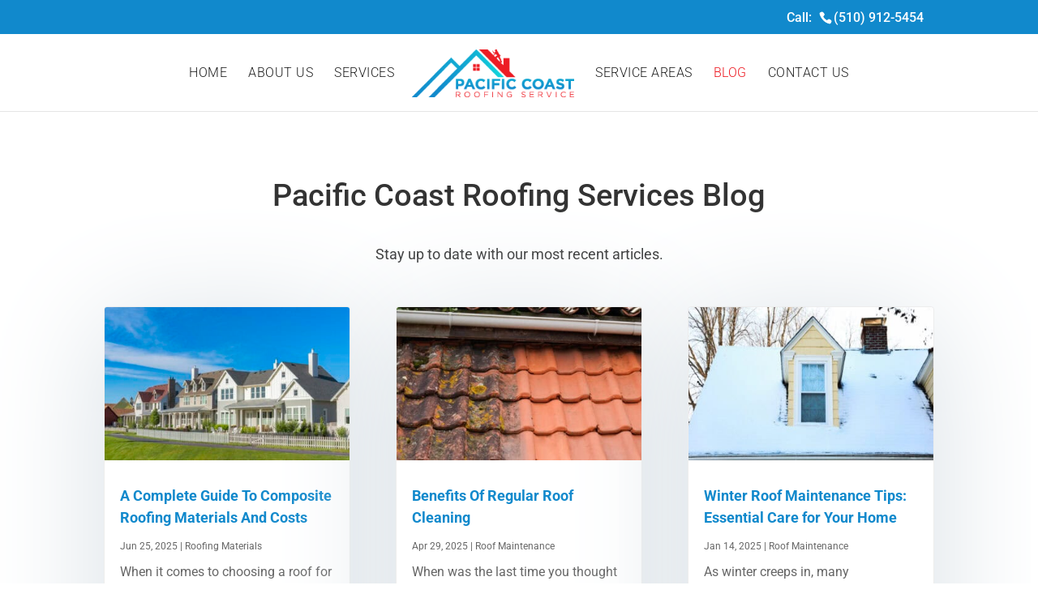

--- FILE ---
content_type: text/css
request_url: https://pcroofingservice.com/wp-content/themes/Divi-child/style.css?ver=4.27.4
body_size: 1696
content:
/*======================================
Theme Name: Divi-child
Theme URI: https://divicake.com/
Description: Smart. Flexible. Beautiful theme for Starlight Music Lesson. Developed by Cruxoo Design Studio
Version: 3.0.96
Author: Cruxoo
Author URI: https://www.cruxoo.com
Template: Divi
======================================*/

body p{
	font-weight: 400;
}

.entry-content ul{
	list-style-type: none;
}

/*===== TOPBAR ====*/

#et-info{
	float: right;
	font-weight: 500;
}

.phone-top{
	padding-right: 5px;
	font-weight: 500;
}

#top-menu li li a {   
    padding: 5px 20px;
	border-bottom: 1px dashed #333;
}

/*===== MENU ====*/

#top-menu li{
	font-weight: 300;
    text-transform: uppercase;
    letter-spacing: 0.5px;
}

.nav li.menu-item-has-children .sub-menu li a:hover{
	background: #75b200;
	opacity: 1;
	color: #ffffff !important;
}

.nav li.current-menu-parent .sub-menu .current-menu-item a{
	font-weight: 500;
}

#top-menu li .sub-menu{
	padding-bottom: 0;
}

/*===== BANNER ====*/
.et_pb_fullwidth_header_0 .et_pb_button_one.et_pb_button:hover{
	padding: 0.7em 3em !important;
}

.home-banner-wrap div h1::after{
	content:'';
	display: block;
	background: #ED1C24;
	height: 8px;
    width: 50px;
    margin-top: 10px;
    margin-bottom: 5px;
}

/*===== CTA SECTION ====*/

.cta-col div h3:after{
	content:'';
	display: block;
	background: #ED1C24;
	height: 5px;
    width: 35px;
    margin-top: 10px;
    margin-bottom: 5px;
	margin: 0 auto;
}

/*===== ROOFING SOLUTION SECTION====*/
.video-heading div h2:after, .quote-heading div h2:after{
	content:'';
	display: block;
	background: #ED1C24;
	height: 8px;
    width: 50px;
    margin-top: 10px;
    margin-bottom: 5px;
	margin: 0 auto;
	position: relative;
    top: 10px;
}
.quote-heading div h2{
	padding-bottom: 20px;
}

.solution-col div ul li{
	padding-bottom: 20px;
}

.solution-col div ul li:before{
	/*content:url('/wp-content/uploads/2018/02/check-icon1.png');*/
	content: url('/wp-content/uploads/2019/07/check-mark.png');
	position: relative;
	top:9px;
	z-index: 999;
	padding-right:15px;
}

/*===== TESTIMONIAL HOME SECTION====*/

.testimonial-slider-wrap div .et_pb_slide_content h5{
	font-weight: 300;
	font-size: 24px;
}

/*===== SERVICES PAGE ====*/
.pcr-service-img .et_pb_image_wrap:before{
	 top: 30px;
	 right: 20px;
	 bottom: 30px;
	 left: 20px;
	 border-top: 1px solid #fff;
	 border-bottom: 1px solid #fff;	
	 position: absolute;
	 content: '';
	 opacity: 1;
	z-index: 999;
}

.pcr-services div h4{
	padding-bottom: 10px;
    padding-top: 10px;
}

.pcr-services div h4:before{
	content:url('/wp-content/uploads/2018/02/check-icon1.png');
	position: relative;
	top:5px;
	z-index: 999;
	padding-right:7px;
}

.pcr-service-img .et_pb_image_wrap:after{
 top: 20px;
 right: 30px;
 bottom: 20px;
 left: 30px;
 border-right: 1px solid #fff;
 border-left: 1px solid #fff;
 position: absolute;
 content: '';
 opacity: 1;
	z-index: 999;
}

/*===== BLOG ====*/

/*.pcr-blog */
.et_pb_blog_0 .et_pb_post .entry-title a{
	color: #1189cc!important;
}

.pcr-blog .et_pb_post{	
    box-shadow: 0px 20px 150px #d6dee4;
	border: 1px solid #d8d8d8;
	min-height: 645px;
}
.pcr-blog .et_pb_post .post-content p{
	padding-bottom: 35px;
}

.pcr-blog .et_pb_post .post-content .more-link{
	color: #929292!important;
    border-width: 0px!important;
    border-radius: 30px;
    font-size: 12px;
    font-weight: 500!important;
    background-color: #ededed;
    padding: 15px 30px;
    text-transform: uppercase;
}

.et_pb_post .post-content .more-link:hover, #respond .form-submit .et_pb_button:hover{
	background: #1189cc;
	color: #fff !important;
}

.et_pb_post .entry-content {
    padding-top: 30px;
    padding-bottom: 60px;
    border-bottom: 1px solid #ededed;
}

.et_pb_post .gallery{
	padding-top: 50px;
}

.et_pb_post .gallery .gallery-caption{
	font-size: 14px;
    font-weight: 400;
    padding-top: 10px;
    line-height: 1.7em;
	font-style: italic;
}

#respond .form-submit .et_pb_button{
	color: #333333!important;
    border-width: 0px!important;
    border-radius: 30px;
    font-size: 12px;
    font-weight: 500!important;
    background-color: #f1f2f3;
	padding: 15px 30px;
}

#comment-wrap {
    padding-top: 50px;
}

#comment-wrap .commentlist li .comment-body{
	border-bottom: 1px solid #ededed;
    padding-bottom: 30px;
    margin-bottom: 30px;
}

#comment-wrap .commentlist li .comment_area .reply-container .et_pb_button{
	color: #929292!important;
    border-width: 0px!important;
    border-radius: 30px;
    font-size: 12px;
    font-weight: 500!important;
    background-color: #f1f2f3;
	padding: 10px 30px;
    text-transform: uppercase;
}

#comment-wrap .commentlist li .comment_area .reply-container .et_pb_button:hover{
	color: #fff !important;
	background: #75b200;
}

#comment-wrap .commentlist li .comment_area .reply-container .et_pb_button:hover:after{
	top: 10px;
	font-size: 18px;
}

#sidebar .widgettitle{
	font-size: 18px;
    text-transform: uppercase;
    font-weight: 600;
	color: #75b200;
}

#sidebar .et_pb_widget ul li{
	font-size: 14px;
	border-bottom: 1px solid #ededed;
    padding-bottom: 15px;
    margin-bottom: 15px;
	line-height: 1.5em;
}

.comment-body{
	padding:0 110px 0 0 !important;
}

.category #left-area .et_pb_post{
	border-bottom: 1px solid #ededed;
    padding-bottom: 60px;
}

/*===== CONTACT US ====*/

.nf-form-fields-required{
	font-size: 14px;
    font-weight: 400;
}

.quote-form-container div{
	color: #fff;
}

.pcr-contact .pcr-address:before{
	content:url(/wp-content/uploads/2018/02/loc-icon.png);
	position: absolute;
	top: 0;
	left: 0;
}

.pcr-contact .pcr-phone:before{
	content:url(/wp-content/uploads/2018/02/phone-icon.png);
	position: absolute;
	top: 0;
	left: 0;
}

.pcr-contact .pcr-email:before{
	content:url(/wp-content/uploads/2018/02/email-icon.png);
	position: absolute;
	top: 0;
	left: 0;
}

.pcr-contact .et_pb_text_inner p{
	position: relative;
	padding-left: 30px;
}

.pcr-form-field{
	padding: 15px !important;
    border-radius: 4px;
    border: 1px solid #d5dee4 !important;
}

.spam-container .nf-after-field{
	margin: 0;
}

.spam-container .pcr-ques-field{
	width: 70px;
}

.spam-container div .nf-field-label{
	width: 20%;
	text-align: left;
}

#nf-form-1-cont .submit-wrap {
	text-align: center;
}
#nf-form-1-cont .spam-container div .nf-field-label{
	width: 25%
}

.pcr-submit-btn{
	color: #ffffff!important;
    background: #ED1C24;
    border-radius: 4px;
    padding: 20px 55px;
    font-size: 16px;
    text-transform: uppercase;
    border: 0;	
    box-shadow: 0px 12px 18px -6px rgba(0,0,0,0.3);
}

.pcr-submit-btn:hover{
	background: #1189cc;
	cursor: pointer;
}


/*===== QUOTE FORM SECTION====*/
.quote-form-container div .et_contact_bottom_container{
	float: none;    
    text-align: center;
}

.quote-form-container div .et_contact_bottom_container .et_pb_button{
	    padding: 0.5em 3em !important;
}


/*===== FOOTER SECTION====*/
#main-footer .et_pb_section a{
	color: #fff!important;
}
.footer-container div h4:after{
	content: '';
    display: block;
    background: #ED1C24;
    height: 5px;
    width: 25px;
    margin-top: 10px;
    margin-bottom: 5px;
    margin: 0;
    position: relative;
    top: 5px;
}

.footer-container div p em{
	color: #75b200;
}

.footer-container div .footer-contact ul{
	list-style-type: none;
	padding-left: 0;
}
.footer-container div .footer-contact ul li{
	font-weight: 400;
}
.footer-container div .footer-contact ul li.ph:before{
	content:url('/wp-content/uploads/2018/02/phone-icon.png');
	position: relative;
	top:5px;
	z-index: 999;
	padding-right:7px;
}

.footer-container div .footer-contact ul li.email:before{
	content:url('/wp-content/uploads/2018/02/email-icon.png');
	position: relative;
	top:5px;
	z-index: 999;
	padding-right:7px;
}

.footer-container div .footer-contact ul li.loc:before{
	content:url('/wp-content/uploads/2018/02/loc-icon.png');
	position: relative;
	top:5px;
	z-index: 999;
	padding-right:7px;
}
#footer-info, 
.et-social-icon a{
	color: #b5b5b5;
}

/*===== MEDIA QUERY MOBILE ====*/

@media all and (max-width: 980px) {
	.roofing-solution-wrap .solution-col{
		margin-bottom: 0;
	}
	
	.roofing-solution-wrap .solution-col div ul{
		padding-bottom: 0;
	}
	
}

@media all and (max-width: 767px) {
 .nf-form-cont .five-sixths, .nf-form-cont .four-sixths, .nf-form-cont .one-fourth, .nf-form-cont .one-half, .nf-form-cont .one-sixth, .nf-form-cont .one-third, .nf-form-cont .three-fourths, .nf-form-cont .three-sixths, .nf-form-cont .two-fourths, .nf-form-cont .two-sixths, .nf-form-cont .two-thirds{
	 width: 100% !important;
	 margin-left: 0 !important;
	}
	
.spam-container .pcr-ques-field{
	width: 100%;
	}

.spam-container div .nf-field-label{
		width: 35% !important;
		text-align: left;
	}
.pcr-submit-container .nf-field-element{
		text-align: center;
	}
.pcr-submit-container .nf-field-element .pcr-submit-btn{
		padding: 20px 95px
	}
	
	.roofing-solution-wrap .solution-col{
		margin-bottom: 0;
	}
	
	.roofing-solution-wrap .solution-col div ul{
		padding-bottom: 0;
	}
	
}


--- FILE ---
content_type: text/css
request_url: https://pcroofingservice.com/wp-content/et-cache/164/et-core-unified-deferred-164.min.css?ver=1735269490
body_size: -397
content:
.et_pb_section_2.et_pb_section{background-color:#1189cc!important}.et_pb_row_3.et_pb_row{padding-top:0px!important;padding-bottom:0px!important;padding-top:0px;padding-bottom:0px}.et_pb_text_2 h4,.et_pb_text_4 h4,.et_pb_text_6 h4,.et_pb_text_8 h4{font-weight:700;font-size:16px;color:#ffffff!important;line-height:1.5em}.et_pb_text_2,.et_pb_text_4,.et_pb_text_6,.et_pb_text_8{padding-bottom:20px!important;margin-bottom:0px!important}.et_pb_text_3.et_pb_text,.et_pb_text_5.et_pb_text,.et_pb_text_7.et_pb_text{color:#ffffff!important}.et_pb_text_3,.et_pb_text_5{line-height:1.5em;font-size:14px;line-height:1.5em;padding-top:0px!important;padding-right:0px!important;padding-bottom:0px!important;padding-left:0px!important}.et_pb_text_7{font-size:14px;padding-top:0px!important;padding-right:0px!important;padding-bottom:0px!important;padding-left:0px!important}